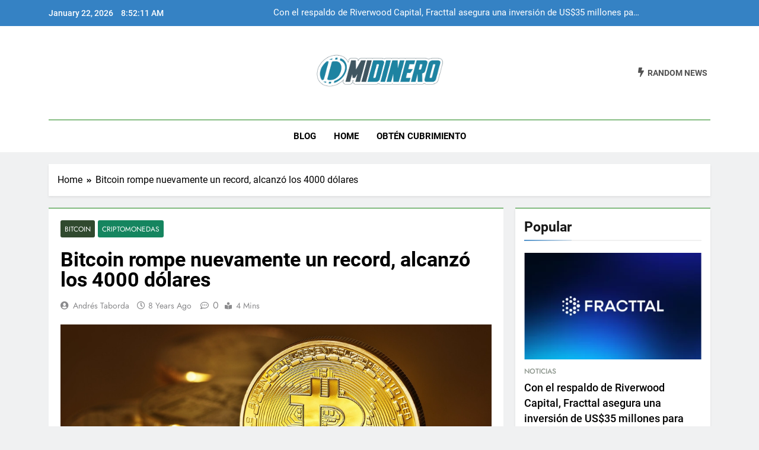

--- FILE ---
content_type: text/html; charset=UTF-8
request_url: http://ec2-3-14-255-183.us-east-2.compute.amazonaws.com/bitcoin-record-4000/1845/
body_size: 15592
content:
<!doctype html>
<html lang="en-US">
<head>
	<meta charset="UTF-8">
	<meta name="viewport" content="width=device-width, initial-scale=1">
	<link rel="profile" href="https://gmpg.org/xfn/11">
	<meta name='robots' content='index, follow, max-image-preview:large, max-snippet:-1, max-video-preview:-1' />

	<!-- This site is optimized with the Yoast SEO plugin v26.7 - https://yoast.com/wordpress/plugins/seo/ -->
	<title>Bitcoin rompe nuevamente un record, alcanzó los 4000 dólares - midinero.co</title>
	<link rel="canonical" href="http://ec2-3-14-255-183.us-east-2.compute.amazonaws.com/bitcoin-record-4000/1845/" />
	<meta property="og:locale" content="en_US" />
	<meta property="og:type" content="article" />
	<meta property="og:title" content="Bitcoin rompe nuevamente un record, alcanzó los 4000 dólares - midinero.co" />
	<meta property="og:description" content="Bitcoin sigue imparable, en tan solo 3 días de haber alcanzado su precio máximo de 3550 dólares, la criptomoneda logró ascender hasta los 4000 dólares. esta tendencia obedece principalmente al aumento de la demanda en Japón. Japón se ha establecido como el principal país demandante de la  divisa virtual con una dominancia de 45,67% del..." />
	<meta property="og:url" content="http://ec2-3-14-255-183.us-east-2.compute.amazonaws.com/bitcoin-record-4000/1845/" />
	<meta property="og:site_name" content="midinero.co" />
	<meta property="article:publisher" content="https://www.facebook.com/midinero.co" />
	<meta property="article:published_time" content="2017-08-14T16:56:02+00:00" />
	<meta property="og:image" content="http://ec2-3-14-255-183.us-east-2.compute.amazonaws.com/wp-content/uploads/2017/07/Bitcoin23.jpg" />
	<meta property="og:image:width" content="1000" />
	<meta property="og:image:height" content="667" />
	<meta property="og:image:type" content="image/jpeg" />
	<meta name="author" content="Andrés Taborda" />
	<meta name="twitter:card" content="summary_large_image" />
	<meta name="twitter:creator" content="@midinerocol" />
	<meta name="twitter:site" content="@midinerocol" />
	<meta name="twitter:label1" content="Written by" />
	<meta name="twitter:data1" content="Andrés Taborda" />
	<meta name="twitter:label2" content="Est. reading time" />
	<meta name="twitter:data2" content="2 minutes" />
	<script type="application/ld+json" class="yoast-schema-graph">{"@context":"https://schema.org","@graph":[{"@type":"Article","@id":"http://ec2-3-14-255-183.us-east-2.compute.amazonaws.com/bitcoin-record-4000/1845/#article","isPartOf":{"@id":"http://ec2-3-14-255-183.us-east-2.compute.amazonaws.com/bitcoin-record-4000/1845/"},"author":{"name":"Andrés Taborda","@id":"http://ec2-3-14-255-183.us-east-2.compute.amazonaws.com/#/schema/person/87c99c3d3649a685557e9cb0de23c66d"},"headline":"Bitcoin rompe nuevamente un record, alcanzó los 4000 dólares","datePublished":"2017-08-14T16:56:02+00:00","mainEntityOfPage":{"@id":"http://ec2-3-14-255-183.us-east-2.compute.amazonaws.com/bitcoin-record-4000/1845/"},"wordCount":381,"commentCount":0,"publisher":{"@id":"http://ec2-3-14-255-183.us-east-2.compute.amazonaws.com/#organization"},"image":{"@id":"http://ec2-3-14-255-183.us-east-2.compute.amazonaws.com/bitcoin-record-4000/1845/#primaryimage"},"thumbnailUrl":"http://ec2-3-14-255-183.us-east-2.compute.amazonaws.com/wp-content/uploads/2017/07/Bitcoin23.jpg","keywords":["bitcoin","bitcoin cash","criptomoneda"],"articleSection":["Bitcoin","Criptomonedas"],"inLanguage":"en-US","potentialAction":[{"@type":"CommentAction","name":"Comment","target":["http://ec2-3-14-255-183.us-east-2.compute.amazonaws.com/bitcoin-record-4000/1845/#respond"]}]},{"@type":"WebPage","@id":"http://ec2-3-14-255-183.us-east-2.compute.amazonaws.com/bitcoin-record-4000/1845/","url":"http://ec2-3-14-255-183.us-east-2.compute.amazonaws.com/bitcoin-record-4000/1845/","name":"Bitcoin rompe nuevamente un record, alcanzó los 4000 dólares - midinero.co","isPartOf":{"@id":"http://ec2-3-14-255-183.us-east-2.compute.amazonaws.com/#website"},"primaryImageOfPage":{"@id":"http://ec2-3-14-255-183.us-east-2.compute.amazonaws.com/bitcoin-record-4000/1845/#primaryimage"},"image":{"@id":"http://ec2-3-14-255-183.us-east-2.compute.amazonaws.com/bitcoin-record-4000/1845/#primaryimage"},"thumbnailUrl":"http://ec2-3-14-255-183.us-east-2.compute.amazonaws.com/wp-content/uploads/2017/07/Bitcoin23.jpg","datePublished":"2017-08-14T16:56:02+00:00","breadcrumb":{"@id":"http://ec2-3-14-255-183.us-east-2.compute.amazonaws.com/bitcoin-record-4000/1845/#breadcrumb"},"inLanguage":"en-US","potentialAction":[{"@type":"ReadAction","target":["http://ec2-3-14-255-183.us-east-2.compute.amazonaws.com/bitcoin-record-4000/1845/"]}]},{"@type":"ImageObject","inLanguage":"en-US","@id":"http://ec2-3-14-255-183.us-east-2.compute.amazonaws.com/bitcoin-record-4000/1845/#primaryimage","url":"http://ec2-3-14-255-183.us-east-2.compute.amazonaws.com/wp-content/uploads/2017/07/Bitcoin23.jpg","contentUrl":"http://ec2-3-14-255-183.us-east-2.compute.amazonaws.com/wp-content/uploads/2017/07/Bitcoin23.jpg","width":1000,"height":667},{"@type":"BreadcrumbList","@id":"http://ec2-3-14-255-183.us-east-2.compute.amazonaws.com/bitcoin-record-4000/1845/#breadcrumb","itemListElement":[{"@type":"ListItem","position":1,"name":"Home","item":"http://ec2-3-14-255-183.us-east-2.compute.amazonaws.com/"},{"@type":"ListItem","position":2,"name":"Bitcoin rompe nuevamente un record, alcanzó los 4000 dólares"}]},{"@type":"WebSite","@id":"http://ec2-3-14-255-183.us-east-2.compute.amazonaws.com/#website","url":"http://ec2-3-14-255-183.us-east-2.compute.amazonaws.com/","name":"midinero.co","description":"Fintech, Criptomonedas","publisher":{"@id":"http://ec2-3-14-255-183.us-east-2.compute.amazonaws.com/#organization"},"potentialAction":[{"@type":"SearchAction","target":{"@type":"EntryPoint","urlTemplate":"http://ec2-3-14-255-183.us-east-2.compute.amazonaws.com/?s={search_term_string}"},"query-input":{"@type":"PropertyValueSpecification","valueRequired":true,"valueName":"search_term_string"}}],"inLanguage":"en-US"},{"@type":"Organization","@id":"http://ec2-3-14-255-183.us-east-2.compute.amazonaws.com/#organization","name":"ESPACIO","url":"http://ec2-3-14-255-183.us-east-2.compute.amazonaws.com/","logo":{"@type":"ImageObject","inLanguage":"en-US","@id":"http://ec2-3-14-255-183.us-east-2.compute.amazonaws.com/#/schema/logo/image/","url":"http://ec2-3-14-255-183.us-east-2.compute.amazonaws.com/wp-content/uploads/2023/12/midinero-logo-01.png","contentUrl":"http://ec2-3-14-255-183.us-east-2.compute.amazonaws.com/wp-content/uploads/2023/12/midinero-logo-01.png","width":1123,"height":346,"caption":"ESPACIO"},"image":{"@id":"http://ec2-3-14-255-183.us-east-2.compute.amazonaws.com/#/schema/logo/image/"},"sameAs":["https://www.facebook.com/midinero.co","https://x.com/midinerocol","https://www.instagram.com/midinero.co/"]},{"@type":"Person","@id":"http://ec2-3-14-255-183.us-east-2.compute.amazonaws.com/#/schema/person/87c99c3d3649a685557e9cb0de23c66d","name":"Andrés Taborda","image":{"@type":"ImageObject","inLanguage":"en-US","@id":"http://ec2-3-14-255-183.us-east-2.compute.amazonaws.com/#/schema/person/image/","url":"https://secure.gravatar.com/avatar/7784d79e14867cbd90d6837b391733958e6ae79bc339d78bf21b3b5f61028d1b?s=96&d=mm&r=g","contentUrl":"https://secure.gravatar.com/avatar/7784d79e14867cbd90d6837b391733958e6ae79bc339d78bf21b3b5f61028d1b?s=96&d=mm&r=g","caption":"Andrés Taborda"},"description":"Comunicador Corporativo, estudiante de Gestión Humana, seguidor de la tecnología, aficionado por la música, especialmente a Lady Gaga… Paws up!. Amante de los perros y fanático de Disney, Mickey Mouse Lover. Me encanta el mar, me divierte el cine y una buena comida. “If you can dream it you can do it”.","url":"http://ec2-3-14-255-183.us-east-2.compute.amazonaws.com/author/andres-taborda/"}]}</script>
	<!-- / Yoast SEO plugin. -->


<link rel="amphtml" href="http://ec2-3-14-255-183.us-east-2.compute.amazonaws.com/bitcoin-record-4000/1845/amp/" /><meta name="generator" content="AMP for WP 1.1.10"/><link rel='dns-prefetch' href='//www.googletagmanager.com' />
<link rel="alternate" type="application/rss+xml" title="midinero.co &raquo; Feed" href="http://ec2-3-14-255-183.us-east-2.compute.amazonaws.com/feed/" />
<link rel="alternate" type="application/rss+xml" title="midinero.co &raquo; Comments Feed" href="http://ec2-3-14-255-183.us-east-2.compute.amazonaws.com/comments/feed/" />
<link rel="alternate" type="application/rss+xml" title="midinero.co &raquo; Bitcoin rompe nuevamente un record, alcanzó los 4000 dólares Comments Feed" href="http://ec2-3-14-255-183.us-east-2.compute.amazonaws.com/bitcoin-record-4000/1845/feed/" />
<link rel="alternate" title="oEmbed (JSON)" type="application/json+oembed" href="http://ec2-3-14-255-183.us-east-2.compute.amazonaws.com/wp-json/oembed/1.0/embed?url=http%3A%2F%2Fec2-3-14-255-183.us-east-2.compute.amazonaws.com%2Fbitcoin-record-4000%2F1845%2F" />
<link rel="alternate" title="oEmbed (XML)" type="text/xml+oembed" href="http://ec2-3-14-255-183.us-east-2.compute.amazonaws.com/wp-json/oembed/1.0/embed?url=http%3A%2F%2Fec2-3-14-255-183.us-east-2.compute.amazonaws.com%2Fbitcoin-record-4000%2F1845%2F&#038;format=xml" />
<style id='wp-img-auto-sizes-contain-inline-css'>
img:is([sizes=auto i],[sizes^="auto," i]){contain-intrinsic-size:3000px 1500px}
/*# sourceURL=wp-img-auto-sizes-contain-inline-css */
</style>
<style id='wp-emoji-styles-inline-css'>

	img.wp-smiley, img.emoji {
		display: inline !important;
		border: none !important;
		box-shadow: none !important;
		height: 1em !important;
		width: 1em !important;
		margin: 0 0.07em !important;
		vertical-align: -0.1em !important;
		background: none !important;
		padding: 0 !important;
	}
/*# sourceURL=wp-emoji-styles-inline-css */
</style>
<style id='wp-block-library-inline-css'>
:root{--wp-block-synced-color:#7a00df;--wp-block-synced-color--rgb:122,0,223;--wp-bound-block-color:var(--wp-block-synced-color);--wp-editor-canvas-background:#ddd;--wp-admin-theme-color:#007cba;--wp-admin-theme-color--rgb:0,124,186;--wp-admin-theme-color-darker-10:#006ba1;--wp-admin-theme-color-darker-10--rgb:0,107,160.5;--wp-admin-theme-color-darker-20:#005a87;--wp-admin-theme-color-darker-20--rgb:0,90,135;--wp-admin-border-width-focus:2px}@media (min-resolution:192dpi){:root{--wp-admin-border-width-focus:1.5px}}.wp-element-button{cursor:pointer}:root .has-very-light-gray-background-color{background-color:#eee}:root .has-very-dark-gray-background-color{background-color:#313131}:root .has-very-light-gray-color{color:#eee}:root .has-very-dark-gray-color{color:#313131}:root .has-vivid-green-cyan-to-vivid-cyan-blue-gradient-background{background:linear-gradient(135deg,#00d084,#0693e3)}:root .has-purple-crush-gradient-background{background:linear-gradient(135deg,#34e2e4,#4721fb 50%,#ab1dfe)}:root .has-hazy-dawn-gradient-background{background:linear-gradient(135deg,#faaca8,#dad0ec)}:root .has-subdued-olive-gradient-background{background:linear-gradient(135deg,#fafae1,#67a671)}:root .has-atomic-cream-gradient-background{background:linear-gradient(135deg,#fdd79a,#004a59)}:root .has-nightshade-gradient-background{background:linear-gradient(135deg,#330968,#31cdcf)}:root .has-midnight-gradient-background{background:linear-gradient(135deg,#020381,#2874fc)}:root{--wp--preset--font-size--normal:16px;--wp--preset--font-size--huge:42px}.has-regular-font-size{font-size:1em}.has-larger-font-size{font-size:2.625em}.has-normal-font-size{font-size:var(--wp--preset--font-size--normal)}.has-huge-font-size{font-size:var(--wp--preset--font-size--huge)}.has-text-align-center{text-align:center}.has-text-align-left{text-align:left}.has-text-align-right{text-align:right}.has-fit-text{white-space:nowrap!important}#end-resizable-editor-section{display:none}.aligncenter{clear:both}.items-justified-left{justify-content:flex-start}.items-justified-center{justify-content:center}.items-justified-right{justify-content:flex-end}.items-justified-space-between{justify-content:space-between}.screen-reader-text{border:0;clip-path:inset(50%);height:1px;margin:-1px;overflow:hidden;padding:0;position:absolute;width:1px;word-wrap:normal!important}.screen-reader-text:focus{background-color:#ddd;clip-path:none;color:#444;display:block;font-size:1em;height:auto;left:5px;line-height:normal;padding:15px 23px 14px;text-decoration:none;top:5px;width:auto;z-index:100000}html :where(.has-border-color){border-style:solid}html :where([style*=border-top-color]){border-top-style:solid}html :where([style*=border-right-color]){border-right-style:solid}html :where([style*=border-bottom-color]){border-bottom-style:solid}html :where([style*=border-left-color]){border-left-style:solid}html :where([style*=border-width]){border-style:solid}html :where([style*=border-top-width]){border-top-style:solid}html :where([style*=border-right-width]){border-right-style:solid}html :where([style*=border-bottom-width]){border-bottom-style:solid}html :where([style*=border-left-width]){border-left-style:solid}html :where(img[class*=wp-image-]){height:auto;max-width:100%}:where(figure){margin:0 0 1em}html :where(.is-position-sticky){--wp-admin--admin-bar--position-offset:var(--wp-admin--admin-bar--height,0px)}@media screen and (max-width:600px){html :where(.is-position-sticky){--wp-admin--admin-bar--position-offset:0px}}

/*# sourceURL=wp-block-library-inline-css */
</style><style id='global-styles-inline-css'>
:root{--wp--preset--aspect-ratio--square: 1;--wp--preset--aspect-ratio--4-3: 4/3;--wp--preset--aspect-ratio--3-4: 3/4;--wp--preset--aspect-ratio--3-2: 3/2;--wp--preset--aspect-ratio--2-3: 2/3;--wp--preset--aspect-ratio--16-9: 16/9;--wp--preset--aspect-ratio--9-16: 9/16;--wp--preset--color--black: #000000;--wp--preset--color--cyan-bluish-gray: #abb8c3;--wp--preset--color--white: #ffffff;--wp--preset--color--pale-pink: #f78da7;--wp--preset--color--vivid-red: #cf2e2e;--wp--preset--color--luminous-vivid-orange: #ff6900;--wp--preset--color--luminous-vivid-amber: #fcb900;--wp--preset--color--light-green-cyan: #7bdcb5;--wp--preset--color--vivid-green-cyan: #00d084;--wp--preset--color--pale-cyan-blue: #8ed1fc;--wp--preset--color--vivid-cyan-blue: #0693e3;--wp--preset--color--vivid-purple: #9b51e0;--wp--preset--gradient--vivid-cyan-blue-to-vivid-purple: linear-gradient(135deg,rgb(6,147,227) 0%,rgb(155,81,224) 100%);--wp--preset--gradient--light-green-cyan-to-vivid-green-cyan: linear-gradient(135deg,rgb(122,220,180) 0%,rgb(0,208,130) 100%);--wp--preset--gradient--luminous-vivid-amber-to-luminous-vivid-orange: linear-gradient(135deg,rgb(252,185,0) 0%,rgb(255,105,0) 100%);--wp--preset--gradient--luminous-vivid-orange-to-vivid-red: linear-gradient(135deg,rgb(255,105,0) 0%,rgb(207,46,46) 100%);--wp--preset--gradient--very-light-gray-to-cyan-bluish-gray: linear-gradient(135deg,rgb(238,238,238) 0%,rgb(169,184,195) 100%);--wp--preset--gradient--cool-to-warm-spectrum: linear-gradient(135deg,rgb(74,234,220) 0%,rgb(151,120,209) 20%,rgb(207,42,186) 40%,rgb(238,44,130) 60%,rgb(251,105,98) 80%,rgb(254,248,76) 100%);--wp--preset--gradient--blush-light-purple: linear-gradient(135deg,rgb(255,206,236) 0%,rgb(152,150,240) 100%);--wp--preset--gradient--blush-bordeaux: linear-gradient(135deg,rgb(254,205,165) 0%,rgb(254,45,45) 50%,rgb(107,0,62) 100%);--wp--preset--gradient--luminous-dusk: linear-gradient(135deg,rgb(255,203,112) 0%,rgb(199,81,192) 50%,rgb(65,88,208) 100%);--wp--preset--gradient--pale-ocean: linear-gradient(135deg,rgb(255,245,203) 0%,rgb(182,227,212) 50%,rgb(51,167,181) 100%);--wp--preset--gradient--electric-grass: linear-gradient(135deg,rgb(202,248,128) 0%,rgb(113,206,126) 100%);--wp--preset--gradient--midnight: linear-gradient(135deg,rgb(2,3,129) 0%,rgb(40,116,252) 100%);--wp--preset--font-size--small: 13px;--wp--preset--font-size--medium: 20px;--wp--preset--font-size--large: 36px;--wp--preset--font-size--x-large: 42px;--wp--preset--spacing--20: 0.44rem;--wp--preset--spacing--30: 0.67rem;--wp--preset--spacing--40: 1rem;--wp--preset--spacing--50: 1.5rem;--wp--preset--spacing--60: 2.25rem;--wp--preset--spacing--70: 3.38rem;--wp--preset--spacing--80: 5.06rem;--wp--preset--shadow--natural: 6px 6px 9px rgba(0, 0, 0, 0.2);--wp--preset--shadow--deep: 12px 12px 50px rgba(0, 0, 0, 0.4);--wp--preset--shadow--sharp: 6px 6px 0px rgba(0, 0, 0, 0.2);--wp--preset--shadow--outlined: 6px 6px 0px -3px rgb(255, 255, 255), 6px 6px rgb(0, 0, 0);--wp--preset--shadow--crisp: 6px 6px 0px rgb(0, 0, 0);}:where(.is-layout-flex){gap: 0.5em;}:where(.is-layout-grid){gap: 0.5em;}body .is-layout-flex{display: flex;}.is-layout-flex{flex-wrap: wrap;align-items: center;}.is-layout-flex > :is(*, div){margin: 0;}body .is-layout-grid{display: grid;}.is-layout-grid > :is(*, div){margin: 0;}:where(.wp-block-columns.is-layout-flex){gap: 2em;}:where(.wp-block-columns.is-layout-grid){gap: 2em;}:where(.wp-block-post-template.is-layout-flex){gap: 1.25em;}:where(.wp-block-post-template.is-layout-grid){gap: 1.25em;}.has-black-color{color: var(--wp--preset--color--black) !important;}.has-cyan-bluish-gray-color{color: var(--wp--preset--color--cyan-bluish-gray) !important;}.has-white-color{color: var(--wp--preset--color--white) !important;}.has-pale-pink-color{color: var(--wp--preset--color--pale-pink) !important;}.has-vivid-red-color{color: var(--wp--preset--color--vivid-red) !important;}.has-luminous-vivid-orange-color{color: var(--wp--preset--color--luminous-vivid-orange) !important;}.has-luminous-vivid-amber-color{color: var(--wp--preset--color--luminous-vivid-amber) !important;}.has-light-green-cyan-color{color: var(--wp--preset--color--light-green-cyan) !important;}.has-vivid-green-cyan-color{color: var(--wp--preset--color--vivid-green-cyan) !important;}.has-pale-cyan-blue-color{color: var(--wp--preset--color--pale-cyan-blue) !important;}.has-vivid-cyan-blue-color{color: var(--wp--preset--color--vivid-cyan-blue) !important;}.has-vivid-purple-color{color: var(--wp--preset--color--vivid-purple) !important;}.has-black-background-color{background-color: var(--wp--preset--color--black) !important;}.has-cyan-bluish-gray-background-color{background-color: var(--wp--preset--color--cyan-bluish-gray) !important;}.has-white-background-color{background-color: var(--wp--preset--color--white) !important;}.has-pale-pink-background-color{background-color: var(--wp--preset--color--pale-pink) !important;}.has-vivid-red-background-color{background-color: var(--wp--preset--color--vivid-red) !important;}.has-luminous-vivid-orange-background-color{background-color: var(--wp--preset--color--luminous-vivid-orange) !important;}.has-luminous-vivid-amber-background-color{background-color: var(--wp--preset--color--luminous-vivid-amber) !important;}.has-light-green-cyan-background-color{background-color: var(--wp--preset--color--light-green-cyan) !important;}.has-vivid-green-cyan-background-color{background-color: var(--wp--preset--color--vivid-green-cyan) !important;}.has-pale-cyan-blue-background-color{background-color: var(--wp--preset--color--pale-cyan-blue) !important;}.has-vivid-cyan-blue-background-color{background-color: var(--wp--preset--color--vivid-cyan-blue) !important;}.has-vivid-purple-background-color{background-color: var(--wp--preset--color--vivid-purple) !important;}.has-black-border-color{border-color: var(--wp--preset--color--black) !important;}.has-cyan-bluish-gray-border-color{border-color: var(--wp--preset--color--cyan-bluish-gray) !important;}.has-white-border-color{border-color: var(--wp--preset--color--white) !important;}.has-pale-pink-border-color{border-color: var(--wp--preset--color--pale-pink) !important;}.has-vivid-red-border-color{border-color: var(--wp--preset--color--vivid-red) !important;}.has-luminous-vivid-orange-border-color{border-color: var(--wp--preset--color--luminous-vivid-orange) !important;}.has-luminous-vivid-amber-border-color{border-color: var(--wp--preset--color--luminous-vivid-amber) !important;}.has-light-green-cyan-border-color{border-color: var(--wp--preset--color--light-green-cyan) !important;}.has-vivid-green-cyan-border-color{border-color: var(--wp--preset--color--vivid-green-cyan) !important;}.has-pale-cyan-blue-border-color{border-color: var(--wp--preset--color--pale-cyan-blue) !important;}.has-vivid-cyan-blue-border-color{border-color: var(--wp--preset--color--vivid-cyan-blue) !important;}.has-vivid-purple-border-color{border-color: var(--wp--preset--color--vivid-purple) !important;}.has-vivid-cyan-blue-to-vivid-purple-gradient-background{background: var(--wp--preset--gradient--vivid-cyan-blue-to-vivid-purple) !important;}.has-light-green-cyan-to-vivid-green-cyan-gradient-background{background: var(--wp--preset--gradient--light-green-cyan-to-vivid-green-cyan) !important;}.has-luminous-vivid-amber-to-luminous-vivid-orange-gradient-background{background: var(--wp--preset--gradient--luminous-vivid-amber-to-luminous-vivid-orange) !important;}.has-luminous-vivid-orange-to-vivid-red-gradient-background{background: var(--wp--preset--gradient--luminous-vivid-orange-to-vivid-red) !important;}.has-very-light-gray-to-cyan-bluish-gray-gradient-background{background: var(--wp--preset--gradient--very-light-gray-to-cyan-bluish-gray) !important;}.has-cool-to-warm-spectrum-gradient-background{background: var(--wp--preset--gradient--cool-to-warm-spectrum) !important;}.has-blush-light-purple-gradient-background{background: var(--wp--preset--gradient--blush-light-purple) !important;}.has-blush-bordeaux-gradient-background{background: var(--wp--preset--gradient--blush-bordeaux) !important;}.has-luminous-dusk-gradient-background{background: var(--wp--preset--gradient--luminous-dusk) !important;}.has-pale-ocean-gradient-background{background: var(--wp--preset--gradient--pale-ocean) !important;}.has-electric-grass-gradient-background{background: var(--wp--preset--gradient--electric-grass) !important;}.has-midnight-gradient-background{background: var(--wp--preset--gradient--midnight) !important;}.has-small-font-size{font-size: var(--wp--preset--font-size--small) !important;}.has-medium-font-size{font-size: var(--wp--preset--font-size--medium) !important;}.has-large-font-size{font-size: var(--wp--preset--font-size--large) !important;}.has-x-large-font-size{font-size: var(--wp--preset--font-size--x-large) !important;}
/*# sourceURL=global-styles-inline-css */
</style>

<style id='classic-theme-styles-inline-css'>
/*! This file is auto-generated */
.wp-block-button__link{color:#fff;background-color:#32373c;border-radius:9999px;box-shadow:none;text-decoration:none;padding:calc(.667em + 2px) calc(1.333em + 2px);font-size:1.125em}.wp-block-file__button{background:#32373c;color:#fff;text-decoration:none}
/*# sourceURL=/wp-includes/css/classic-themes.min.css */
</style>
<link rel='stylesheet' id='fontawesome-css' href='http://ec2-3-14-255-183.us-east-2.compute.amazonaws.com/wp-content/themes/newsmatic/assets/lib/fontawesome/css/all.min.css?ver=5.15.3' media='all' />
<link rel='stylesheet' id='slick-css' href='http://ec2-3-14-255-183.us-east-2.compute.amazonaws.com/wp-content/themes/newsmatic/assets/lib/slick/slick.css?ver=1.8.1' media='all' />
<link rel='stylesheet' id='newsmatic-typo-fonts-css' href='http://ec2-3-14-255-183.us-east-2.compute.amazonaws.com/wp-content/fonts/a9f97ef67f26d6b1ad28285bcdb28cd9.css' media='all' />
<link rel='stylesheet' id='newsmatic-style-css' href='http://ec2-3-14-255-183.us-east-2.compute.amazonaws.com/wp-content/themes/newsmatic/style.css?ver=1.2.16' media='all' />
<style id='newsmatic-style-inline-css'>
body.newsmatic_font_typography{ --newsmatic-global-preset-color-1: #64748b;}
 body.newsmatic_font_typography{ --newsmatic-global-preset-color-2: #27272a;}
 body.newsmatic_font_typography{ --newsmatic-global-preset-color-3: #ef4444;}
 body.newsmatic_font_typography{ --newsmatic-global-preset-color-4: #eab308;}
 body.newsmatic_font_typography{ --newsmatic-global-preset-color-5: #0284c7;}
 body.newsmatic_font_typography{ --newsmatic-global-preset-color-6: #0284c7;}
 body.newsmatic_font_typography{ --newsmatic-global-preset-color-7: #06b6d4;}
 body.newsmatic_font_typography{ --newsmatic-global-preset-color-8: #0284c7;}
 body.newsmatic_font_typography{ --newsmatic-global-preset-color-9: #6366f1;}
 body.newsmatic_font_typography{ --newsmatic-global-preset-color-10: #0284c7;}
 body.newsmatic_font_typography{ --newsmatic-global-preset-color-11: #a855f7;}
 body.newsmatic_font_typography{ --newsmatic-global-preset-color-12: #f43f5e;}
 body.newsmatic_font_typography{ --newsmatic-global-preset-gradient-color-1: linear-gradient( 135deg, #485563 10%, #29323c 100%);}
 body.newsmatic_font_typography{ --newsmatic-global-preset-gradient-color-2: linear-gradient( 135deg, #FF512F 10%, #F09819 100%);}
 body.newsmatic_font_typography{ --newsmatic-global-preset-gradient-color-3: linear-gradient( 135deg, #00416A 10%, #E4E5E6 100%);}
 body.newsmatic_font_typography{ --newsmatic-global-preset-gradient-color-4: linear-gradient( 135deg, #CE9FFC 10%, #7367F0 100%);}
 body.newsmatic_font_typography{ --newsmatic-global-preset-gradient-color-5: linear-gradient( 135deg, #90F7EC 10%, #32CCBC 100%);}
 body.newsmatic_font_typography{ --newsmatic-global-preset-gradient-color-6: linear-gradient( 135deg, #81FBB8 10%, #28C76F 100%);}
 body.newsmatic_font_typography{ --newsmatic-global-preset-gradient-color-7: linear-gradient( 135deg, #EB3349 10%, #F45C43 100%);}
 body.newsmatic_font_typography{ --newsmatic-global-preset-gradient-color-8: linear-gradient( 135deg, #FFF720 10%, #3CD500 100%);}
 body.newsmatic_font_typography{ --newsmatic-global-preset-gradient-color-9: linear-gradient( 135deg, #FF96F9 10%, #C32BAC 100%);}
 body.newsmatic_font_typography{ --newsmatic-global-preset-gradient-color-10: linear-gradient( 135deg, #69FF97 10%, #00E4FF 100%);}
 body.newsmatic_font_typography{ --newsmatic-global-preset-gradient-color-11: linear-gradient( 135deg, #3C8CE7 10%, #00EAFF 100%);}
 body.newsmatic_font_typography{ --newsmatic-global-preset-gradient-color-12: linear-gradient( 135deg, #FF7AF5 10%, #513162 100%);}
 body.newsmatic_font_typography{ --theme-block-top-border-color: #1b8415;}
.newsmatic_font_typography { --header-padding: 35px;} .newsmatic_font_typography { --header-padding-tablet: 30px;} .newsmatic_font_typography { --header-padding-smartphone: 30px;}.newsmatic_main_body .site-header.layout--default .top-header{ background: #3582c4}.newsmatic_font_typography .header-custom-button{ background: linear-gradient(135deg,rgb(178,7,29) 0%,rgb(1,1,1) 100%)}.newsmatic_font_typography .header-custom-button:hover{ background: #b2071d}.newsmatic_font_typography { --site-title-family : Roboto; }
.newsmatic_font_typography { --site-title-weight : 700; }
.newsmatic_font_typography { --site-title-texttransform : capitalize; }
.newsmatic_font_typography { --site-title-textdecoration : none; }
.newsmatic_font_typography { --site-title-size : 45px; }
.newsmatic_font_typography { --site-title-size-tab : 43px; }
.newsmatic_font_typography { --site-title-size-mobile : 40px; }
.newsmatic_font_typography { --site-title-lineheight : 45px; }
.newsmatic_font_typography { --site-title-lineheight-tab : 42px; }
.newsmatic_font_typography { --site-title-lineheight-mobile : 40px; }
.newsmatic_font_typography { --site-title-letterspacing : 0px; }
.newsmatic_font_typography { --site-title-letterspacing-tab : 0px; }
.newsmatic_font_typography { --site-title-letterspacing-mobile : 0px; }
body .site-branding img.custom-logo{ width: 230px; }@media(max-width: 940px) { body .site-branding img.custom-logo{ width: 200px; } }
@media(max-width: 610px) { body .site-branding img.custom-logo{ width: 200px; } }
.newsmatic_font_typography  { --sidebar-toggle-color: #525252;}.newsmatic_font_typography  { --sidebar-toggle-color-hover : #1B8415; }.newsmatic_font_typography  { --search-color: #525252;}.newsmatic_font_typography  { --search-color-hover : #1B8415; }.newsmatic_main_body { --site-bk-color: #F0F1F2}.newsmatic_font_typography  { --move-to-top-background-color: #1B8415;}.newsmatic_font_typography  { --move-to-top-background-color-hover : #1B8415; }.newsmatic_font_typography  { --move-to-top-color: #fff;}.newsmatic_font_typography  { --move-to-top-color-hover : #fff; }@media(max-width: 610px) { .ads-banner{ display : block;} }@media(max-width: 610px) { body #newsmatic-scroll-to-top.show{ display : none;} }body .site-header.layout--default .menu-section .row{ border-top: 1px solid #1B8415;}body .site-footer.dark_bk{ border-top: 5px solid #1B8415;}.newsmatic_font_typography  { --custom-btn-color: #ffffff;}.newsmatic_font_typography  { --custom-btn-color-hover : #ffffff; } body.newsmatic_main_body{ --theme-color-red: #3582c4;} body.newsmatic_dark_mode{ --theme-color-red: #3582c4;}body .post-categories .cat-item.cat-4 { background-color : #15857d} body .newsmatic-category-no-bk .post-categories .cat-item.cat-4 a  { color : #15857d} body.single .post-categories .cat-item.cat-4 { background-color : #15857d} body .post-categories .cat-item.cat-58 { background-color : #2347a1} body .newsmatic-category-no-bk .post-categories .cat-item.cat-58 a  { color : #2347a1} body.single .post-categories .cat-item.cat-58 { background-color : #2347a1} body .post-categories .cat-item.cat-9 { background-color : #30492e} body .newsmatic-category-no-bk .post-categories .cat-item.cat-9 a  { color : #30492e} body.single .post-categories .cat-item.cat-9 { background-color : #30492e} body .post-categories .cat-item.cat-8 { background-color : #821585} body .newsmatic-category-no-bk .post-categories .cat-item.cat-8 a  { color : #821585} body.single .post-categories .cat-item.cat-8 { background-color : #821585} body .post-categories .cat-item.cat-7 { background-color : #155f85} body .newsmatic-category-no-bk .post-categories .cat-item.cat-7 a  { color : #155f85} body.single .post-categories .cat-item.cat-7 { background-color : #155f85} body .post-categories .cat-item.cat-10 { background-color : #15855f} body .newsmatic-category-no-bk .post-categories .cat-item.cat-10 a  { color : #15855f} body.single .post-categories .cat-item.cat-10 { background-color : #15855f} body .post-categories .cat-item.cat-519 { background-color : #851528} body .newsmatic-category-no-bk .post-categories .cat-item.cat-519 a  { color : #851528} body.single .post-categories .cat-item.cat-519 { background-color : #851528} body .post-categories .cat-item.cat-2 { background-color : #1B8415} body .newsmatic-category-no-bk .post-categories .cat-item.cat-2 a  { color : #1B8415} body.single .post-categories .cat-item.cat-2 { background-color : #1B8415} body .post-categories .cat-item.cat-1 { background-color : #852815} body .newsmatic-category-no-bk .post-categories .cat-item.cat-1 a  { color : #852815} body.single .post-categories .cat-item.cat-1 { background-color : #852815} body .post-categories .cat-item.cat-6 { background-color : #1B8415} body .newsmatic-category-no-bk .post-categories .cat-item.cat-6 a  { color : #1B8415} body.single .post-categories .cat-item.cat-6 { background-color : #1B8415} body .post-categories .cat-item.cat-3 { background-color : #1B8415} body .newsmatic-category-no-bk .post-categories .cat-item.cat-3 a  { color : #1B8415} body.single .post-categories .cat-item.cat-3 { background-color : #1B8415} body .post-categories .cat-item.cat-5 { background-color : #e0e7df} body .newsmatic-category-no-bk .post-categories .cat-item.cat-5 a  { color : #e0e7df} body.single .post-categories .cat-item.cat-5 { background-color : #e0e7df} body .post-categories .cat-item.cat-183 { background-color : #8c958c} body .newsmatic-category-no-bk .post-categories .cat-item.cat-183 a  { color : #8c958c} body.single .post-categories .cat-item.cat-183 { background-color : #8c958c} body .post-categories .cat-item.cat-57 { background-color : #1B8415} body .newsmatic-category-no-bk .post-categories .cat-item.cat-57 a  { color : #1B8415} body.single .post-categories .cat-item.cat-57 { background-color : #1B8415}  #main-banner-section .main-banner-slider figure.post-thumb { border-radius: 0px; } #main-banner-section .main-banner-slider .post-element{ border-radius: 0px;}
 @media (max-width: 769px){ #main-banner-section .main-banner-slider figure.post-thumb { border-radius: 0px; } #main-banner-section .main-banner-slider .post-element { border-radius: 0px; } }
 @media (max-width: 548px){ #main-banner-section .main-banner-slider figure.post-thumb  { border-radius: 0px; } #main-banner-section .main-banner-slider .post-element { border-radius: 0px; } }
 #main-banner-section .main-banner-trailing-posts figure.post-thumb, #main-banner-section .banner-trailing-posts figure.post-thumb { border-radius: 0px } #main-banner-section .banner-trailing-posts .post-element { border-radius: 0px;}
 @media (max-width: 769px){ #main-banner-section .main-banner-trailing-posts figure.post-thumb,
				#main-banner-section .banner-trailing-posts figure.post-thumb { border-radius: 0px } #main-banner-section .banner-trailing-posts .post-element { border-radius: 0px;} }
 @media (max-width: 548px){ #main-banner-section .main-banner-trailing-posts figure.post-thumb,
				#main-banner-section .banner-trailing-posts figure.post-thumb  { border-radius: 0px  } #main-banner-section .banner-trailing-posts .post-element { border-radius: 0px;} }
 main.site-main .primary-content article figure.post-thumb-wrap { padding-bottom: calc( 0.25 * 100% ) }
 @media (max-width: 769px){ main.site-main .primary-content article figure.post-thumb-wrap { padding-bottom: calc( 0.4 * 100% ) } }
 @media (max-width: 548px){ main.site-main .primary-content article figure.post-thumb-wrap { padding-bottom: calc( 0.4 * 100% ) } }
 main.site-main .primary-content article figure.post-thumb-wrap { border-radius: 0px}
 @media (max-width: 769px){ main.site-main .primary-content article figure.post-thumb-wrap { border-radius: 0px } }
 @media (max-width: 548px){ main.site-main .primary-content article figure.post-thumb-wrap { border-radius: 0px  } }
#block--1701972597547c article figure.post-thumb-wrap { padding-bottom: calc( 0.6 * 100% ) }
 @media (max-width: 769px){ #block--1701972597547c article figure.post-thumb-wrap { padding-bottom: calc( 0.8 * 100% ) } }
 @media (max-width: 548px){ #block--1701972597547c article figure.post-thumb-wrap { padding-bottom: calc( 0.6 * 100% ) }}
#block--1701972597547c article figure.post-thumb-wrap { border-radius: 0px }
 @media (max-width: 769px){ #block--1701972597547c article figure.post-thumb-wrap { border-radius: 0px } }
 @media (max-width: 548px){ #block--1701972597547c article figure.post-thumb-wrap { border-radius: 0px } }
#block--1701972597549l article figure.post-thumb-wrap { padding-bottom: calc( 0.6 * 100% ) }
 @media (max-width: 769px){ #block--1701972597549l article figure.post-thumb-wrap { padding-bottom: calc( 0.8 * 100% ) } }
 @media (max-width: 548px){ #block--1701972597549l article figure.post-thumb-wrap { padding-bottom: calc( 0.6 * 100% ) }}
#block--1701972597549l article figure.post-thumb-wrap { border-radius: 0px }
 @media (max-width: 769px){ #block--1701972597549l article figure.post-thumb-wrap { border-radius: 0px } }
 @media (max-width: 548px){ #block--1701972597549l article figure.post-thumb-wrap { border-radius: 0px } }
#block--1701972597549d article figure.post-thumb-wrap { padding-bottom: calc( 0.25 * 100% ) }
 @media (max-width: 769px){ #block--1701972597549d article figure.post-thumb-wrap { padding-bottom: calc( 0.25 * 100% ) } }
 @media (max-width: 548px){ #block--1701972597549d article figure.post-thumb-wrap { padding-bottom: calc( 0.25 * 100% ) }}
#block--1701972597549d article figure.post-thumb-wrap { border-radius: 0px }
 @media (max-width: 769px){ #block--1701972597549d article figure.post-thumb-wrap { border-radius: 0px } }
 @media (max-width: 548px){ #block--1701972597549d article figure.post-thumb-wrap { border-radius: 0px } }
#block--1701972597550m article figure.post-thumb-wrap { padding-bottom: calc( 0.6 * 100% ) }
 @media (max-width: 769px){ #block--1701972597550m article figure.post-thumb-wrap { padding-bottom: calc( 0.8 * 100% ) } }
 @media (max-width: 548px){ #block--1701972597550m article figure.post-thumb-wrap { padding-bottom: calc( 0.6 * 100% ) }}
#block--1701972597550m article figure.post-thumb-wrap { border-radius: 0px }
 @media (max-width: 769px){ #block--1701972597550m article figure.post-thumb-wrap { border-radius: 0px } }
 @media (max-width: 548px){ #block--1701972597550m article figure.post-thumb-wrap { border-radius: 0px } }
/*# sourceURL=newsmatic-style-inline-css */
</style>
<link rel='stylesheet' id='newsmatic-main-style-css' href='http://ec2-3-14-255-183.us-east-2.compute.amazonaws.com/wp-content/themes/newsmatic/assets/css/main.css?ver=1.2.16' media='all' />
<link rel='stylesheet' id='newsmatic-loader-style-css' href='http://ec2-3-14-255-183.us-east-2.compute.amazonaws.com/wp-content/themes/newsmatic/assets/css/loader.css?ver=1.2.16' media='all' />
<link rel='stylesheet' id='newsmatic-responsive-style-css' href='http://ec2-3-14-255-183.us-east-2.compute.amazonaws.com/wp-content/themes/newsmatic/assets/css/responsive.css?ver=1.2.16' media='all' />
<script src="http://ec2-3-14-255-183.us-east-2.compute.amazonaws.com/wp-includes/js/jquery/jquery.min.js?ver=3.7.1" id="jquery-core-js"></script>
<script src="http://ec2-3-14-255-183.us-east-2.compute.amazonaws.com/wp-includes/js/jquery/jquery-migrate.min.js?ver=3.4.1" id="jquery-migrate-js"></script>

<!-- Google tag (gtag.js) snippet added by Site Kit -->
<!-- Google Analytics snippet added by Site Kit -->
<script src="https://www.googletagmanager.com/gtag/js?id=GT-MJKK753" id="google_gtagjs-js" async></script>
<script id="google_gtagjs-js-after">
window.dataLayer = window.dataLayer || [];function gtag(){dataLayer.push(arguments);}
gtag("set","linker",{"domains":["ec2-3-14-255-183.us-east-2.compute.amazonaws.com"]});
gtag("js", new Date());
gtag("set", "developer_id.dZTNiMT", true);
gtag("config", "GT-MJKK753");
//# sourceURL=google_gtagjs-js-after
</script>
<link rel="https://api.w.org/" href="http://ec2-3-14-255-183.us-east-2.compute.amazonaws.com/wp-json/" /><link rel="alternate" title="JSON" type="application/json" href="http://ec2-3-14-255-183.us-east-2.compute.amazonaws.com/wp-json/wp/v2/posts/1845" /><link rel="EditURI" type="application/rsd+xml" title="RSD" href="http://ec2-3-14-255-183.us-east-2.compute.amazonaws.com/xmlrpc.php?rsd" />
<meta name="generator" content="WordPress 6.9" />
<link rel='shortlink' href='http://ec2-3-14-255-183.us-east-2.compute.amazonaws.com/?p=1845' />
<meta name="generator" content="Site Kit by Google 1.168.0" /><link rel="pingback" href="http://ec2-3-14-255-183.us-east-2.compute.amazonaws.com/xmlrpc.php">		<style type="text/css">
							.site-title {
					position: absolute;
					clip: rect(1px, 1px, 1px, 1px);
					}
									.site-description {
						position: absolute;
						clip: rect(1px, 1px, 1px, 1px);
					}
						</style>
		<link rel="icon" href="http://ec2-3-14-255-183.us-east-2.compute.amazonaws.com/wp-content/uploads/2017/08/favicon-150x150.png" sizes="32x32" />
<link rel="icon" href="http://ec2-3-14-255-183.us-east-2.compute.amazonaws.com/wp-content/uploads/2017/08/favicon-300x300.png" sizes="192x192" />
<link rel="apple-touch-icon" href="http://ec2-3-14-255-183.us-east-2.compute.amazonaws.com/wp-content/uploads/2017/08/favicon-300x300.png" />
<meta name="msapplication-TileImage" content="http://ec2-3-14-255-183.us-east-2.compute.amazonaws.com/wp-content/uploads/2017/08/favicon-300x300.png" />
</head>

<body class="wp-singular post-template-default single single-post postid-1845 single-format-standard wp-custom-logo wp-theme-newsmatic newsmatic-title-two newsmatic-image-hover--effect-two site-full-width--layout newsmatic_site_block_border_top right-sidebar newsmatic_main_body newsmatic_font_typography" itemtype='https://schema.org/Blog' itemscope='itemscope'>
<div id="page" class="site">
	<a class="skip-link screen-reader-text" href="#primary">Skip to content</a>
				<div class="newsmatic_ovelay_div"></div>
						
			<header id="masthead" class="site-header layout--default layout--one">
				<div class="top-header"><div class="newsmatic-container"><div class="row">         <div class="top-date-time">
            <span class="date">January 22, 2026</span>
            <span class="time"></span>
         </div>
               <div class="top-ticker-news">
            <ul class="ticker-item-wrap">
                                          <li class="ticker-item"><a href="http://ec2-3-14-255-183.us-east-2.compute.amazonaws.com/con-el-respaldo-de-riverwood-capital-fracttal-asegura-una-inversion-de-us35-millones-para-escalar-su-plataforma/6975/" title="Con el respaldo de Riverwood Capital, Fracttal asegura una inversión de US$35 millones para escalar su plataforma">Con el respaldo de Riverwood Capital, Fracttal asegura una inversión de US$35 millones para escalar su plataforma</a></h2></li>
                                    </ul>
			</div>
      </div></div></div>        <div class="main-header order--social-logo-buttons">
            <div class="site-branding-section">
                <div class="newsmatic-container">
                    <div class="row">
                                 <div class="social-icons-wrap"></div>
                  <div class="site-branding">
                <a href="http://ec2-3-14-255-183.us-east-2.compute.amazonaws.com/" class="custom-logo-link" rel="home"><img width="1123" height="346" src="http://ec2-3-14-255-183.us-east-2.compute.amazonaws.com/wp-content/uploads/2023/12/midinero-logo-01.png" class="custom-logo" alt="midinero.co" decoding="async" fetchpriority="high" srcset="http://ec2-3-14-255-183.us-east-2.compute.amazonaws.com/wp-content/uploads/2023/12/midinero-logo-01.png 1123w, http://ec2-3-14-255-183.us-east-2.compute.amazonaws.com/wp-content/uploads/2023/12/midinero-logo-01-300x92.png 300w, http://ec2-3-14-255-183.us-east-2.compute.amazonaws.com/wp-content/uploads/2023/12/midinero-logo-01-1024x315.png 1024w, http://ec2-3-14-255-183.us-east-2.compute.amazonaws.com/wp-content/uploads/2023/12/midinero-logo-01-768x237.png 768w" sizes="(max-width: 1123px) 100vw, 1123px" /></a>                        <p class="site-title"><a href="http://ec2-3-14-255-183.us-east-2.compute.amazonaws.com/" rel="home">midinero.co</a></p>
                                    <p class="site-description">Fintech, Criptomonedas</p>
                            </div><!-- .site-branding -->
         <div class="header-right-button-wrap">            <div class="random-news-element">
                <a href="http://ec2-3-14-255-183.us-east-2.compute.amazonaws.com?newsmaticargs=custom&#038;posts=random">
                    <span class="title-icon"><i class="fas fa-bolt"></i></span><span class="title-text">Random News</span>                </a>
            </div><!-- .random-news-element -->
        </div><!-- .header-right-button-wrap -->                    </div>
                </div>
            </div>
            <div class="menu-section">
                <div class="newsmatic-container">
                    <div class="row">
                                <nav id="site-navigation" class="main-navigation hover-effect--none">
            <button class="menu-toggle" aria-controls="primary-menu" aria-expanded="false">
                <div id="newsmatic_menu_burger">
                    <span></span>
                    <span></span>
                    <span></span>
                </div>
                <span class="menu_txt">Menu</span></button>
            <div id="header-menu" class="menu"><ul>
<li class="page_item page-item-6854 current_page_parent"><a href="http://ec2-3-14-255-183.us-east-2.compute.amazonaws.com/blog/">Blog</a></li>
<li class="page_item page-item-207"><a href="http://ec2-3-14-255-183.us-east-2.compute.amazonaws.com/">Home</a></li>
<li class="page_item page-item-3600"><a href="http://ec2-3-14-255-183.us-east-2.compute.amazonaws.com/obten-cubrimiento/">Obtén Cubrimiento</a></li>
</ul></div>
        </nav><!-- #site-navigation -->
                          </div>
                </div>
            </div>
        </div>
        			</header><!-- #masthead -->
			
			        <div class="after-header header-layout-banner-two">
            <div class="newsmatic-container">
                <div class="row">
                                    </div>
            </div>
        </div>
        	<div id="theme-content">
		            <div class="newsmatic-container">
                <div class="row">
                                <div class="newsmatic-breadcrumb-wrap">
                    <div role="navigation" aria-label="Breadcrumbs" class="breadcrumb-trail breadcrumbs" itemprop="breadcrumb"><ul class="trail-items" itemscope itemtype="http://schema.org/BreadcrumbList"><meta name="numberOfItems" content="2" /><meta name="itemListOrder" content="Ascending" /><li itemprop="itemListElement" itemscope itemtype="http://schema.org/ListItem" class="trail-item trail-begin"><a href="http://ec2-3-14-255-183.us-east-2.compute.amazonaws.com/" rel="home" itemprop="item"><span itemprop="name">Home</span></a><meta itemprop="position" content="1" /></li><li itemprop="itemListElement" itemscope itemtype="http://schema.org/ListItem" class="trail-item trail-end"><span data-url="http://ec2-3-14-255-183.us-east-2.compute.amazonaws.com/bitcoin-record-4000/1845/" itemprop="item"><span itemprop="name">Bitcoin rompe nuevamente un record, alcanzó los 4000 dólares</span></span><meta itemprop="position" content="2" /></li></ul></div>                </div>
                        </div>
            </div>
            		<main id="primary" class="site-main">
			<div class="newsmatic-container">
				<div class="row">
					<div class="secondary-left-sidebar">
											</div>
					<div class="primary-content">
												<div class="post-inner-wrapper">
							<article itemtype='https://schema.org/Article' itemscope='itemscope' id="post-1845" class="post-1845 post type-post status-publish format-standard has-post-thumbnail hentry category-bitcoin category-criptomonedas tag-bitcoin tag-bitcoin-cash tag-criptomoneda">
	<div class="post-inner">
		<header class="entry-header">
			<ul class="post-categories"><li class="cat-item cat-9"><a href="http://ec2-3-14-255-183.us-east-2.compute.amazonaws.com/bitcoin/" rel="category tag">Bitcoin</a></li><li class="cat-item cat-10"><a href="http://ec2-3-14-255-183.us-east-2.compute.amazonaws.com/criptomonedas/" rel="category tag">Criptomonedas</a></li></ul><h1 class="entry-title"itemprop='name'>Bitcoin rompe nuevamente un record, alcanzó los 4000 dólares</h1>												<div class="entry-meta">
													<span class="byline"> <span class="author vcard"><a class="url fn n author_name" href="http://ec2-3-14-255-183.us-east-2.compute.amazonaws.com/author/andres-taborda/">Andrés Taborda</a></span></span><span class="post-date posted-on published"><a href="http://ec2-3-14-255-183.us-east-2.compute.amazonaws.com/bitcoin-record-4000/1845/" rel="bookmark"><time class="entry-date published updated" datetime="2017-08-14T16:56:02+00:00">8 years ago</time></a></span><a href="http://ec2-3-14-255-183.us-east-2.compute.amazonaws.com/bitcoin-record-4000/1845/#comments"><span class="post-comment">0</span></a><span class="read-time">4 mins</span>												</div><!-- .entry-meta -->
														<div class="post-thumbnail">
				<img width="1000" height="667" src="http://ec2-3-14-255-183.us-east-2.compute.amazonaws.com/wp-content/uploads/2017/07/Bitcoin23.jpg" class="attachment-post-thumbnail size-post-thumbnail wp-post-image" alt="" decoding="async" srcset="http://ec2-3-14-255-183.us-east-2.compute.amazonaws.com/wp-content/uploads/2017/07/Bitcoin23.jpg 1000w, http://ec2-3-14-255-183.us-east-2.compute.amazonaws.com/wp-content/uploads/2017/07/Bitcoin23-300x200.jpg 300w, http://ec2-3-14-255-183.us-east-2.compute.amazonaws.com/wp-content/uploads/2017/07/Bitcoin23-768x512.jpg 768w, http://ec2-3-14-255-183.us-east-2.compute.amazonaws.com/wp-content/uploads/2017/07/Bitcoin23-414x276.jpg 414w, http://ec2-3-14-255-183.us-east-2.compute.amazonaws.com/wp-content/uploads/2017/07/Bitcoin23-470x313.jpg 470w, http://ec2-3-14-255-183.us-east-2.compute.amazonaws.com/wp-content/uploads/2017/07/Bitcoin23-640x426.jpg 640w, http://ec2-3-14-255-183.us-east-2.compute.amazonaws.com/wp-content/uploads/2017/07/Bitcoin23-130x86.jpg 130w, http://ec2-3-14-255-183.us-east-2.compute.amazonaws.com/wp-content/uploads/2017/07/Bitcoin23-187x124.jpg 187w, http://ec2-3-14-255-183.us-east-2.compute.amazonaws.com/wp-content/uploads/2017/07/Bitcoin23-990x660.jpg 990w" sizes="(max-width: 1000px) 100vw, 1000px" />			</div><!-- .post-thumbnail -->
				</header><!-- .entry-header -->

		<div itemprop='articleBody' class="entry-content">
			<p><a href="https://midinero.co/tag/bitcoin/">Bitcoin </a>sigue imparable, en tan solo 3 días de haber alcanzado su precio máximo de 3550 dólares, <strong>la criptomoneda logró ascender hasta los 4000 dólares</strong>. esta tendencia obedece principalmente al aumento de la demanda en Japón.</p>
<p>Japón se ha establecido como el principal país demandante de la  divisa virtual con una dominancia de 45,67% del total de operaciones registradas a través de CryptoCompare, anotadas en yenes japoneses.</p>
<p>Bitcoin ha tenido un aumento en el precio con una tendencia progresiva en especial durante esta semana, en donde ha subido hasta más de 100 dólares diarios.</p>
<p>Por otro lado,  el volumen de capitalización de mercado de la principal criptodivisa <strong>ha aumentado hasta 66,6 millardos de dólares</strong> luego de acumular una apreciación de 6,18% en la jornada, alimentada por operaciones sobre los 3.151 millones de dólares, registradas principalmente en casas de cambio como Bithumb, Bitfinex y Poloniex.</p>
<p>El incremento de la divisa ha sido de hasta cuatro veces más en comparación al principio del año y ha ascendido su valor de más del 40% en el mes de agosto, con esto la <a href="https://midinero.co/tag/criptomoneda/">criptomoneda</a> goza de mejor reputación y ha aumentado el número de negociantes de esta.</p>
<p>Se cree que el principal motivo por el que ocurrió este hecho es por la <strong>baja aceptación que ha tenido la moneda virtual bitcoin cash</strong>, lanzada a principios de este mes.</p>
<p>En la red se habla de una posible manipulación para incrementar el precio de la moneda virtual, Se supo que un ente desconocido estaría empleando recursos específicamente para realizar muchas órdenes de compra en cortos lapsos de tiempo y así impulsar la cotización del criptoactivo hasta una cifra predeterminada.</p>
<p>Entre los posibles hechos que podrían estar aumentando el valor de bitcoin también se habla de la compra masiva por parte del canal HBO para realizar el pago a los hackers que recientemente irrumpieron en sus sistemas y están amenazando con divulgar su propiedad intelectual, tal como ya ha ocurrido con Game of Thrones.</p>
<p>Sea cual sea el motivo, este es un hecho muy importante para la criptomoneda, la cual en poco tiempo ha logrado alcanzar resultados históricos.</p>
<p>&nbsp;</p>
		</div><!-- .entry-content -->

		<footer class="entry-footer">
			<span class="tags-links">Tagged: <a href="http://ec2-3-14-255-183.us-east-2.compute.amazonaws.com/tag/bitcoin/" rel="tag">bitcoin</a> <a href="http://ec2-3-14-255-183.us-east-2.compute.amazonaws.com/tag/bitcoin-cash/" rel="tag">bitcoin cash</a> <a href="http://ec2-3-14-255-183.us-east-2.compute.amazonaws.com/tag/criptomoneda/" rel="tag">criptomoneda</a></span>					</footer><!-- .entry-footer -->
		
	<nav class="navigation post-navigation" aria-label="Posts">
		<h2 class="screen-reader-text">Post navigation</h2>
		<div class="nav-links"><div class="nav-previous"><a href="http://ec2-3-14-255-183.us-east-2.compute.amazonaws.com/microsoft-coco-blockchain/1841/" rel="prev"><span class="nav-subtitle"><i class="fas fa-angle-double-left"></i>Previous:</span> <span class="nav-title">Microsoft anuncia “Coco” proyecto que integra Blockchain</span></a></div><div class="nav-next"><a href="http://ec2-3-14-255-183.us-east-2.compute.amazonaws.com/glint-oro-moneda/1847/" rel="next"><span class="nav-subtitle">Next:<i class="fas fa-angle-double-right"></i></span> <span class="nav-title">Glint, promete convertir el oro en una “nueva moneda global”</span></a></div></div>
	</nav>	</div>
	
<div id="comments" class="comments-area">

		<div id="respond" class="comment-respond">
		<h3 id="reply-title" class="comment-reply-title">Leave a Reply <small><a rel="nofollow" id="cancel-comment-reply-link" href="/bitcoin-record-4000/1845/#respond" style="display:none;">Cancel reply</a></small></h3><p class="must-log-in">You must be <a href="http://ec2-3-14-255-183.us-east-2.compute.amazonaws.com/wp-login.php?redirect_to=http%3A%2F%2Fec2-3-14-255-183.us-east-2.compute.amazonaws.com%2Fbitcoin-record-4000%2F1845%2F">logged in</a> to post a comment.</p>	</div><!-- #respond -->
	
</div><!-- #comments -->
</article><!-- #post-1845 -->
            <div class="single-related-posts-section-wrap layout--list">
                <div class="single-related-posts-section">
                    <a href="javascript:void(0);" class="related_post_close">
                        <i class="fas fa-times-circle"></i>
                    </a>
                    <h2 class="newsmatic-block-title"><span>Noticias relacionadas</span></h2><div class="single-related-posts-wrap">                                <article post-id="post-4662" class="post-4662 post type-post status-publish format-standard has-post-thumbnail hentry category-bitcoin category-criptomonedas">
                                                                            <figure class="post-thumb-wrap ">
                                            			<div class="post-thumbnail">
				<img width="768" height="335" src="http://ec2-3-14-255-183.us-east-2.compute.amazonaws.com/wp-content/uploads/2019/02/Screen-Shot-2019-02-20-at-3.10.34-pm-768x335.jpg" class="attachment-post-thumbnail size-post-thumbnail wp-post-image" alt="" decoding="async" srcset="http://ec2-3-14-255-183.us-east-2.compute.amazonaws.com/wp-content/uploads/2019/02/Screen-Shot-2019-02-20-at-3.10.34-pm-768x335.jpg 768w, http://ec2-3-14-255-183.us-east-2.compute.amazonaws.com/wp-content/uploads/2019/02/Screen-Shot-2019-02-20-at-3.10.34-pm-768x335-300x131.jpg 300w" sizes="(max-width: 768px) 100vw, 768px" />			</div><!-- .post-thumbnail -->
		                                        </figure>
                                                                        <div class="post-element">
                                        <h2 class="post-title"><a href="http://ec2-3-14-255-183.us-east-2.compute.amazonaws.com/bitcoin-es-mejor-que-el-papel-moneda-elon-musk/4662/">&#8220;Bitcoin es mejor que el papel moneda&#8221;: Elon Musk</a></h2>
                                        <div class="post-meta">
                                            <span class="byline"> <span class="author vcard"><a class="url fn n author_name" href="http://ec2-3-14-255-183.us-east-2.compute.amazonaws.com/author/illimani/">Illimani Patiño</a></span></span><span class="post-date posted-on published"><a href="http://ec2-3-14-255-183.us-east-2.compute.amazonaws.com/bitcoin-es-mejor-que-el-papel-moneda-elon-musk/4662/" rel="bookmark"><time class="entry-date published" datetime="2019-02-20T14:42:07+00:00">7 years ago</time><time class="updated" datetime="2019-02-20T14:42:15+00:00">7 years ago</time></a></span>                                            <a href="http://ec2-3-14-255-183.us-east-2.compute.amazonaws.com/bitcoin-es-mejor-que-el-papel-moneda-elon-musk/4662/#comments"><span class="post-comment">0</span></a>
                                        </div>
                                    </div>
                                </article>
                                                            <article post-id="post-4635" class="post-4635 post type-post status-publish format-standard has-post-thumbnail hentry category-bitcoin category-criptomonedas category-noticias">
                                                                            <figure class="post-thumb-wrap ">
                                            			<div class="post-thumbnail">
				<img width="310" height="163" src="http://ec2-3-14-255-183.us-east-2.compute.amazonaws.com/wp-content/uploads/2019/02/descarga.jpg" class="attachment-post-thumbnail size-post-thumbnail wp-post-image" alt="" decoding="async" srcset="http://ec2-3-14-255-183.us-east-2.compute.amazonaws.com/wp-content/uploads/2019/02/descarga.jpg 310w, http://ec2-3-14-255-183.us-east-2.compute.amazonaws.com/wp-content/uploads/2019/02/descarga-300x158.jpg 300w" sizes="(max-width: 310px) 100vw, 310px" />			</div><!-- .post-thumbnail -->
		                                        </figure>
                                                                        <div class="post-element">
                                        <h2 class="post-title"><a href="http://ec2-3-14-255-183.us-east-2.compute.amazonaws.com/muere-creador-de-quadrigacx-y-se-lleva-consigo-las-contrasenas-de-una-fortuna/4635/">Muere creador de QuadrigaCX y se lleva consigo la contraseña de una fortuna</a></h2>
                                        <div class="post-meta">
                                            <span class="byline"> <span class="author vcard"><a class="url fn n author_name" href="http://ec2-3-14-255-183.us-east-2.compute.amazonaws.com/author/illimani/">Illimani Patiño</a></span></span><span class="post-date posted-on published"><a href="http://ec2-3-14-255-183.us-east-2.compute.amazonaws.com/muere-creador-de-quadrigacx-y-se-lleva-consigo-las-contrasenas-de-una-fortuna/4635/" rel="bookmark"><time class="entry-date published" datetime="2019-02-07T19:18:13+00:00">7 years ago</time><time class="updated" datetime="2019-02-07T19:21:23+00:00">7 years ago</time></a></span>                                            <a href="http://ec2-3-14-255-183.us-east-2.compute.amazonaws.com/muere-creador-de-quadrigacx-y-se-lleva-consigo-las-contrasenas-de-una-fortuna/4635/#comments"><span class="post-comment">0</span></a>
                                        </div>
                                    </div>
                                </article>
                                                            <article post-id="post-4626" class="post-4626 post type-post status-publish format-standard has-post-thumbnail hentry category-bitcoin category-criptomonedas tag-twitter">
                                                                            <figure class="post-thumb-wrap ">
                                            			<div class="post-thumbnail">
				<img width="600" height="400" src="http://ec2-3-14-255-183.us-east-2.compute.amazonaws.com/wp-content/uploads/2019/02/13dorsey-articleLarge.jpg" class="attachment-post-thumbnail size-post-thumbnail wp-post-image" alt="" decoding="async" loading="lazy" srcset="http://ec2-3-14-255-183.us-east-2.compute.amazonaws.com/wp-content/uploads/2019/02/13dorsey-articleLarge.jpg 600w, http://ec2-3-14-255-183.us-east-2.compute.amazonaws.com/wp-content/uploads/2019/02/13dorsey-articleLarge-300x200.jpg 300w, http://ec2-3-14-255-183.us-east-2.compute.amazonaws.com/wp-content/uploads/2019/02/13dorsey-articleLarge-414x276.jpg 414w, http://ec2-3-14-255-183.us-east-2.compute.amazonaws.com/wp-content/uploads/2019/02/13dorsey-articleLarge-470x313.jpg 470w, http://ec2-3-14-255-183.us-east-2.compute.amazonaws.com/wp-content/uploads/2019/02/13dorsey-articleLarge-130x86.jpg 130w, http://ec2-3-14-255-183.us-east-2.compute.amazonaws.com/wp-content/uploads/2019/02/13dorsey-articleLarge-187x124.jpg 187w" sizes="auto, (max-width: 600px) 100vw, 600px" />			</div><!-- .post-thumbnail -->
		                                        </figure>
                                                                        <div class="post-element">
                                        <h2 class="post-title"><a href="http://ec2-3-14-255-183.us-east-2.compute.amazonaws.com/ceo-de-twitter-se-manifiesta-optimista-frente-al-futuro-de-bitcoin/4626/">CEO de Twitter se manifiesta optimista frente al futuro de Bitcoin</a></h2>
                                        <div class="post-meta">
                                            <span class="byline"> <span class="author vcard"><a class="url fn n author_name" href="http://ec2-3-14-255-183.us-east-2.compute.amazonaws.com/author/illimani/">Illimani Patiño</a></span></span><span class="post-date posted-on published"><a href="http://ec2-3-14-255-183.us-east-2.compute.amazonaws.com/ceo-de-twitter-se-manifiesta-optimista-frente-al-futuro-de-bitcoin/4626/" rel="bookmark"><time class="entry-date published" datetime="2019-02-05T17:11:11+00:00">7 years ago</time><time class="updated" datetime="2019-02-05T17:11:19+00:00">7 years ago</time></a></span>                                            <a href="http://ec2-3-14-255-183.us-east-2.compute.amazonaws.com/ceo-de-twitter-se-manifiesta-optimista-frente-al-futuro-de-bitcoin/4626/#comments"><span class="post-comment">0</span></a>
                                        </div>
                                    </div>
                                </article>
                                                            <article post-id="post-4592" class="post-4592 post type-post status-publish format-standard has-post-thumbnail hentry category-bitcoin category-criptomonedas category-noticias tag-destacado tag-iran">
                                                                            <figure class="post-thumb-wrap ">
                                            			<div class="post-thumbnail">
				<img width="1000" height="667" src="http://ec2-3-14-255-183.us-east-2.compute.amazonaws.com/wp-content/uploads/2019/01/Iran.jpg" class="attachment-post-thumbnail size-post-thumbnail wp-post-image" alt="" decoding="async" loading="lazy" srcset="http://ec2-3-14-255-183.us-east-2.compute.amazonaws.com/wp-content/uploads/2019/01/Iran.jpg 1000w, http://ec2-3-14-255-183.us-east-2.compute.amazonaws.com/wp-content/uploads/2019/01/Iran-300x200.jpg 300w, http://ec2-3-14-255-183.us-east-2.compute.amazonaws.com/wp-content/uploads/2019/01/Iran-768x512.jpg 768w, http://ec2-3-14-255-183.us-east-2.compute.amazonaws.com/wp-content/uploads/2019/01/Iran-414x276.jpg 414w, http://ec2-3-14-255-183.us-east-2.compute.amazonaws.com/wp-content/uploads/2019/01/Iran-470x313.jpg 470w, http://ec2-3-14-255-183.us-east-2.compute.amazonaws.com/wp-content/uploads/2019/01/Iran-640x426.jpg 640w, http://ec2-3-14-255-183.us-east-2.compute.amazonaws.com/wp-content/uploads/2019/01/Iran-130x86.jpg 130w, http://ec2-3-14-255-183.us-east-2.compute.amazonaws.com/wp-content/uploads/2019/01/Iran-187x124.jpg 187w, http://ec2-3-14-255-183.us-east-2.compute.amazonaws.com/wp-content/uploads/2019/01/Iran-990x660.jpg 990w" sizes="auto, (max-width: 1000px) 100vw, 1000px" />			</div><!-- .post-thumbnail -->
		                                        </figure>
                                                                        <div class="post-element">
                                        <h2 class="post-title"><a href="http://ec2-3-14-255-183.us-east-2.compute.amazonaws.com/iran-legaliza-parcialmente-bitcoin-y-otras-criptomonedas/4592/">Irán legaliza parcialmente Bitcoin y otras criptomonedas</a></h2>
                                        <div class="post-meta">
                                            <span class="byline"> <span class="author vcard"><a class="url fn n author_name" href="http://ec2-3-14-255-183.us-east-2.compute.amazonaws.com/author/illimani/">Illimani Patiño</a></span></span><span class="post-date posted-on published"><a href="http://ec2-3-14-255-183.us-east-2.compute.amazonaws.com/iran-legaliza-parcialmente-bitcoin-y-otras-criptomonedas/4592/" rel="bookmark"><time class="entry-date published" datetime="2019-01-29T19:24:23+00:00">7 years ago</time><time class="updated" datetime="2019-01-29T19:24:31+00:00">7 years ago</time></a></span>                                            <a href="http://ec2-3-14-255-183.us-east-2.compute.amazonaws.com/iran-legaliza-parcialmente-bitcoin-y-otras-criptomonedas/4592/#comments"><span class="post-comment">0</span></a>
                                        </div>
                                    </div>
                                </article>
                            </div>                </div>
            </div>
    						</div>
					</div>
					<div class="secondary-sidebar">
						
<aside id="secondary" class="widget-area">
	<section id="newsmatic_posts_list_widget-4" class="widget widget_newsmatic_posts_list_widget">                <style id="newsmatic_posts_list_widget-4">
                    #newsmatic_posts_list_widget-4 figure.post-thumb { padding-bottom: calc( 0.5 * 100% ) }
@media (max-width: 769px){ #newsmatic_posts_list_widget-4 figure.post-thumb { padding-bottom: calc( 0.5 * 100% ) } }
@media (max-width: 548px){ #newsmatic_posts_list_widget-4 figure.post-thumb { padding-bottom: calc( 0.5 * 100% ) } }
#newsmatic_posts_list_widget-4 figure.post-thumb img { border-radius: 0px }
@media (max-width: 769px){ #newsmatic_posts_list_widget-4 figure.post-thumb img { border-radius: 0px } }
@media (max-width: 548px){ #newsmatic_posts_list_widget-4 figure.post-thumb img { border-radius: 0px } }
                </style>
            <h2 class="widget-title"><span>Popular</span></h2>            <div class="posts-wrap posts-list-wrap feature-post-block layout-three">
                                            <div class="post-item format-standard newsmatic-category-no-bk">
                                <div class="post_thumb_image post-thumb ">
                                                                                    <figure class="post-thumb">
                                                                                                            <a href="http://ec2-3-14-255-183.us-east-2.compute.amazonaws.com/con-el-respaldo-de-riverwood-capital-fracttal-asegura-una-inversion-de-us35-millones-para-escalar-su-plataforma/6975/">
                                                            <img src="http://ec2-3-14-255-183.us-east-2.compute.amazonaws.com/wp-content/uploads/2026/01/featured-400x250.webp" loading="lazy">
                                                        </a>
                                                                                                    </figure>
                                                                            </div>
                                <div class="post-content-wrap card__content">
                                    <div class="bmm-post-cats-wrap bmm-post-meta-item post-categories"><h5 class="card__content-category cat-item cat-183"><a href="http://ec2-3-14-255-183.us-east-2.compute.amazonaws.com/noticias/">Noticias</a></h5></div>                                    <div class="newsmatic-post-title card__content-title post-title">
                                        <a href="http://ec2-3-14-255-183.us-east-2.compute.amazonaws.com/con-el-respaldo-de-riverwood-capital-fracttal-asegura-una-inversion-de-us35-millones-para-escalar-su-plataforma/6975/">Con el respaldo de Riverwood Capital, Fracttal asegura una inversión de US$35 millones para escalar su plataforma</a>
                                        <span class="post-numbering">01</span>                                    </div>
                                                                                <div class="post-meta">
                                                <span class="post-date posted-on published"><a href="http://ec2-3-14-255-183.us-east-2.compute.amazonaws.com/con-el-respaldo-de-riverwood-capital-fracttal-asegura-una-inversion-de-us35-millones-para-escalar-su-plataforma/6975/" rel="bookmark"><time class="entry-date published" datetime="2026-01-21T15:51:26+00:00">1 day ago</time><time class="updated" datetime="2026-01-21T15:51:27+00:00">1 day ago</time></a></span>                                            </div>
                                                                    </div>
                            </div>
                                                <div class="post-item format-standard newsmatic-category-no-bk">
                                <div class="post_thumb_image post-thumb ">
                                    <span class="post-numbering">02</span>                                </div>
                                <div class="post-content-wrap card__content">
                                    <div class="bmm-post-cats-wrap bmm-post-meta-item post-categories"><h5 class="card__content-category cat-item cat-1"><a href="http://ec2-3-14-255-183.us-east-2.compute.amazonaws.com/ethereum/">Ethereum</a></h5></div>                                    <div class="newsmatic-post-title card__content-title post-title">
                                        <a href="http://ec2-3-14-255-183.us-east-2.compute.amazonaws.com/el-cmc-2025-impulsa-el-salto-de-latinoamerica-hacia-un-mantenimiento-predictivo-y-sostenible/6969/">El CMC 2025 impulsa el salto de Latinoamérica hacia un mantenimiento predictivo y sostenible</a>
                                                                            </div>
                                                                    </div>
                            </div>
                                                <div class="post-item format-standard newsmatic-category-no-bk">
                                <div class="post_thumb_image post-thumb ">
                                    <span class="post-numbering">03</span>                                </div>
                                <div class="post-content-wrap card__content">
                                    <div class="bmm-post-cats-wrap bmm-post-meta-item post-categories"><h5 class="card__content-category cat-item cat-183"><a href="http://ec2-3-14-255-183.us-east-2.compute.amazonaws.com/noticias/">Noticias</a></h5></div>                                    <div class="newsmatic-post-title card__content-title post-title">
                                        <a href="http://ec2-3-14-255-183.us-east-2.compute.amazonaws.com/aws-reconoce-a-escala-24x7-con-la-competencia-en-genai-un-nuevo-hito-en-su-expertise-de-inteligencia-artificial-empresarial/6965/">AWS reconoce a Escala 24&#215;7 con la Competencia en GenAI: un nuevo hito en su expertise de inteligencia artificial empresarial</a>
                                                                            </div>
                                                                    </div>
                            </div>
                                                <div class="post-item format-standard newsmatic-category-no-bk">
                                <div class="post_thumb_image post-thumb ">
                                    <span class="post-numbering">04</span>                                </div>
                                <div class="post-content-wrap card__content">
                                    <div class="bmm-post-cats-wrap bmm-post-meta-item post-categories"><h5 class="card__content-category cat-item cat-4"><a href="http://ec2-3-14-255-183.us-east-2.compute.amazonaws.com/ahorro/">Ahorro</a></h5></div>                                    <div class="newsmatic-post-title card__content-title post-title">
                                        <a href="http://ec2-3-14-255-183.us-east-2.compute.amazonaws.com/travel-tuesday-2024-lo-que-debes-saber-para-ahorrar-dinero-en-tu-proximo-viaje/6959/">Travel Tuesday 2024: Lo que debes saber para ahorrar dinero en tu próximo viaje</a>
                                                                            </div>
                                                                    </div>
                            </div>
                                                <div class="post-item format-standard newsmatic-category-no-bk">
                                <div class="post_thumb_image post-thumb ">
                                    <span class="post-numbering">05</span>                                </div>
                                <div class="post-content-wrap card__content">
                                    <div class="bmm-post-cats-wrap bmm-post-meta-item post-categories"><h5 class="card__content-category cat-item cat-519"><a href="http://ec2-3-14-255-183.us-east-2.compute.amazonaws.com/economia/">Economía</a></h5></div>                                    <div class="newsmatic-post-title card__content-title post-title">
                                        <a href="http://ec2-3-14-255-183.us-east-2.compute.amazonaws.com/argentina-el-impacto-economico-que-dejo-la-fuerte-tormenta-es-incalculable/6867/">Argentina: El impacto económico que dejó la fuerte tormenta es incalculable</a>
                                                                            </div>
                                                                    </div>
                            </div>
                                                <div class="post-item format-standard newsmatic-category-no-bk">
                                <div class="post_thumb_image post-thumb ">
                                    <span class="post-numbering">06</span>                                </div>
                                <div class="post-content-wrap card__content">
                                    <div class="bmm-post-cats-wrap bmm-post-meta-item post-categories"><h5 class="card__content-category cat-item cat-7"><a href="http://ec2-3-14-255-183.us-east-2.compute.amazonaws.com/credito/">Crédito</a></h5></div>                                    <div class="newsmatic-post-title card__content-title post-title">
                                        <a href="http://ec2-3-14-255-183.us-east-2.compute.amazonaws.com/prestamos-de-capital-a-cambio-de-datos-la-nueva-opcion-para-adquirir-creditos-empresariales/6832/">Préstamos de capital a cambio de datos, la nueva opción para adquirir créditos empresariales</a>
                                                                            </div>
                                                                    </div>
                            </div>
                                </div>
    </section></aside><!-- #secondary -->					</div>
				</div>
			</div>
		</main><!-- #main -->
	</div><!-- #theme-content -->
	<footer id="colophon" class="site-footer dark_bk">
		        <div class="bottom-footer">
            <div class="newsmatic-container">
                <div class="row">
                             <div class="bottom-inner-wrapper">
              <div class="site-info">
            Mi Dinero 2026.				Powered By <a href="https://blazethemes.com/">BlazeThemes</a>.        </div>
              </div><!-- .bottom-inner-wrapper -->
                      </div>
            </div>
        </div>
        	</footer><!-- #colophon -->
	        <div id="newsmatic-scroll-to-top" class="align--right">
                            <span class="icon-holder"><i class="fas fa-angle-up"></i></span>
                    </div><!-- #newsmatic-scroll-to-top -->
    </div><!-- #page -->

<script type="speculationrules">
{"prefetch":[{"source":"document","where":{"and":[{"href_matches":"/*"},{"not":{"href_matches":["/wp-*.php","/wp-admin/*","/wp-content/uploads/*","/wp-content/*","/wp-content/plugins/*","/wp-content/themes/newsmatic/*","/*\\?(.+)"]}},{"not":{"selector_matches":"a[rel~=\"nofollow\"]"}},{"not":{"selector_matches":".no-prefetch, .no-prefetch a"}}]},"eagerness":"conservative"}]}
</script>
<script src="http://ec2-3-14-255-183.us-east-2.compute.amazonaws.com/wp-content/themes/newsmatic/assets/lib/slick/slick.min.js?ver=1.8.1" id="slick-js"></script>
<script src="http://ec2-3-14-255-183.us-east-2.compute.amazonaws.com/wp-content/themes/newsmatic/assets/lib/js-marquee/jquery.marquee.min.js?ver=1.6.0" id="js-marquee-js"></script>
<script src="http://ec2-3-14-255-183.us-east-2.compute.amazonaws.com/wp-content/themes/newsmatic/assets/js/navigation.js?ver=1.2.16" id="newsmatic-navigation-js"></script>
<script src="http://ec2-3-14-255-183.us-east-2.compute.amazonaws.com/wp-content/themes/newsmatic/assets/lib/jquery-cookie/jquery-cookie.js?ver=1.4.1" id="jquery-cookie-js"></script>
<script id="newsmatic-theme-js-extra">
var newsmaticObject = {"_wpnonce":"8bd56ad1be","ajaxUrl":"http://ec2-3-14-255-183.us-east-2.compute.amazonaws.com/wp-admin/admin-ajax.php","stt":"1","stickey_header":"1","livesearch":"1"};
//# sourceURL=newsmatic-theme-js-extra
</script>
<script src="http://ec2-3-14-255-183.us-east-2.compute.amazonaws.com/wp-content/themes/newsmatic/assets/js/theme.js?ver=1.2.16" id="newsmatic-theme-js"></script>
<script src="http://ec2-3-14-255-183.us-east-2.compute.amazonaws.com/wp-content/themes/newsmatic/assets/lib/waypoint/jquery.waypoint.min.js?ver=4.0.1" id="waypoint-js"></script>
<script src="http://ec2-3-14-255-183.us-east-2.compute.amazonaws.com/wp-includes/js/comment-reply.min.js?ver=6.9" id="comment-reply-js" async data-wp-strategy="async" fetchpriority="low"></script>
<script id="wp-emoji-settings" type="application/json">
{"baseUrl":"https://s.w.org/images/core/emoji/17.0.2/72x72/","ext":".png","svgUrl":"https://s.w.org/images/core/emoji/17.0.2/svg/","svgExt":".svg","source":{"concatemoji":"http://ec2-3-14-255-183.us-east-2.compute.amazonaws.com/wp-includes/js/wp-emoji-release.min.js?ver=6.9"}}
</script>
<script type="module">
/*! This file is auto-generated */
const a=JSON.parse(document.getElementById("wp-emoji-settings").textContent),o=(window._wpemojiSettings=a,"wpEmojiSettingsSupports"),s=["flag","emoji"];function i(e){try{var t={supportTests:e,timestamp:(new Date).valueOf()};sessionStorage.setItem(o,JSON.stringify(t))}catch(e){}}function c(e,t,n){e.clearRect(0,0,e.canvas.width,e.canvas.height),e.fillText(t,0,0);t=new Uint32Array(e.getImageData(0,0,e.canvas.width,e.canvas.height).data);e.clearRect(0,0,e.canvas.width,e.canvas.height),e.fillText(n,0,0);const a=new Uint32Array(e.getImageData(0,0,e.canvas.width,e.canvas.height).data);return t.every((e,t)=>e===a[t])}function p(e,t){e.clearRect(0,0,e.canvas.width,e.canvas.height),e.fillText(t,0,0);var n=e.getImageData(16,16,1,1);for(let e=0;e<n.data.length;e++)if(0!==n.data[e])return!1;return!0}function u(e,t,n,a){switch(t){case"flag":return n(e,"\ud83c\udff3\ufe0f\u200d\u26a7\ufe0f","\ud83c\udff3\ufe0f\u200b\u26a7\ufe0f")?!1:!n(e,"\ud83c\udde8\ud83c\uddf6","\ud83c\udde8\u200b\ud83c\uddf6")&&!n(e,"\ud83c\udff4\udb40\udc67\udb40\udc62\udb40\udc65\udb40\udc6e\udb40\udc67\udb40\udc7f","\ud83c\udff4\u200b\udb40\udc67\u200b\udb40\udc62\u200b\udb40\udc65\u200b\udb40\udc6e\u200b\udb40\udc67\u200b\udb40\udc7f");case"emoji":return!a(e,"\ud83e\u1fac8")}return!1}function f(e,t,n,a){let r;const o=(r="undefined"!=typeof WorkerGlobalScope&&self instanceof WorkerGlobalScope?new OffscreenCanvas(300,150):document.createElement("canvas")).getContext("2d",{willReadFrequently:!0}),s=(o.textBaseline="top",o.font="600 32px Arial",{});return e.forEach(e=>{s[e]=t(o,e,n,a)}),s}function r(e){var t=document.createElement("script");t.src=e,t.defer=!0,document.head.appendChild(t)}a.supports={everything:!0,everythingExceptFlag:!0},new Promise(t=>{let n=function(){try{var e=JSON.parse(sessionStorage.getItem(o));if("object"==typeof e&&"number"==typeof e.timestamp&&(new Date).valueOf()<e.timestamp+604800&&"object"==typeof e.supportTests)return e.supportTests}catch(e){}return null}();if(!n){if("undefined"!=typeof Worker&&"undefined"!=typeof OffscreenCanvas&&"undefined"!=typeof URL&&URL.createObjectURL&&"undefined"!=typeof Blob)try{var e="postMessage("+f.toString()+"("+[JSON.stringify(s),u.toString(),c.toString(),p.toString()].join(",")+"));",a=new Blob([e],{type:"text/javascript"});const r=new Worker(URL.createObjectURL(a),{name:"wpTestEmojiSupports"});return void(r.onmessage=e=>{i(n=e.data),r.terminate(),t(n)})}catch(e){}i(n=f(s,u,c,p))}t(n)}).then(e=>{for(const n in e)a.supports[n]=e[n],a.supports.everything=a.supports.everything&&a.supports[n],"flag"!==n&&(a.supports.everythingExceptFlag=a.supports.everythingExceptFlag&&a.supports[n]);var t;a.supports.everythingExceptFlag=a.supports.everythingExceptFlag&&!a.supports.flag,a.supports.everything||((t=a.source||{}).concatemoji?r(t.concatemoji):t.wpemoji&&t.twemoji&&(r(t.twemoji),r(t.wpemoji)))});
//# sourceURL=http://ec2-3-14-255-183.us-east-2.compute.amazonaws.com/wp-includes/js/wp-emoji-loader.min.js
</script>
</body>
</html>
<!-- Cached by WP-Optimize (gzip) - https://teamupdraft.com/wp-optimize/ - Last modified: January 22, 2026 8:36 pm (UTC:0) -->
